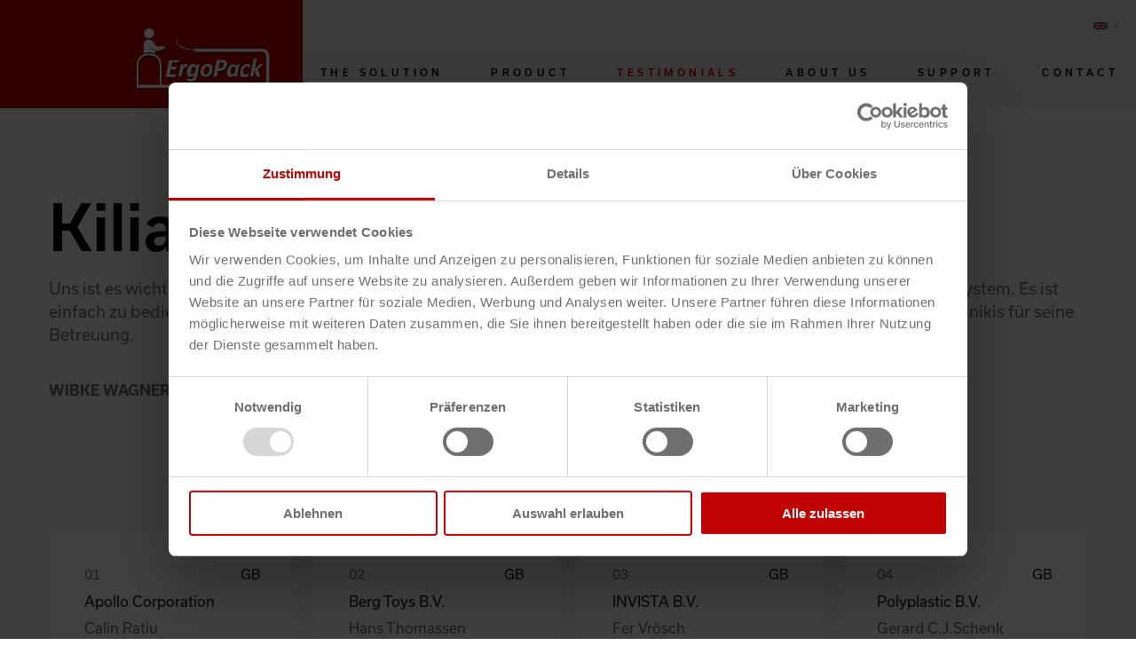

--- FILE ---
content_type: text/html; charset=UTF-8
request_url: https://www.ergopack.com/en/testimonials/detail/kiliandruck-wibke-wagner
body_size: 5353
content:
<!DOCTYPE html>
<html lang="en">
<head>
<meta charset="UTF-8">
<title>Detail - ErgoPack</title>
<base href="https://www.ergopack.com/">
<script id="Cookiebot" src="https://consent.cookiebot.com/uc.js" data-cbid="6880f672-263c-4fa8-bdb4-7a900bd15161" data-blockingmode="auto" type="text/javascript"></script>
<script>(function(w,d,s,l,i){w[l]=w[l]||[];w[l].push({'gtm.start':new Date().getTime(),event:'gtm.js'});var f=d.getElementsByTagName(s)[0],j=d.createElement(s),dl=l!='dataLayer'?'&l='+l:'';j.async=!0;j.src='https://www.googletagmanager.com/gtm.js?id='+i+dl;f.parentNode.insertBefore(j,f)})(window,document,'script','dataLayer','GTM-N89TMNJ')</script>
<meta name="robots" content="index,follow">
<meta name="description" content="Nord Napędy Zakłady Produkcyjne Sp. z o.o. ErgoPack model 725E użytkujemy w naszej firmie od połowy 2018 roku. Urządzenie sprawdza się w naszych procesach w 100%, bardzo poprawia ergonomię na stanowisku pracy. Urządzenie jest mobilne i nie ma problemów z jego obsługą. Sprawdza się przy spinaniu niskich jak i wyższych …">
<meta name="generator" content="Contao Open Source CMS">
<meta name="google-site-verification" content="Ih22tB4QRej9Hkn_VdsrGg_W1P33QrOR4KWOLGNSiZE" />
<link rel="canonical" href="https://www.ergopack.com/en/testimonials/detail/kiliandruck-wibke-wagner">
<meta name="viewport" content="width=device-width, initial-scale=1">
<link rel="alternate" hreflang="en" href="https://www.ergopack.com/en/testimonials/detail">
<link rel="alternate" hreflang="x-default" href="https://www.ergopack.com/en/testimonials/detail">
<link rel="alternate" hreflang="en-US" href="https://www.ergostrap.com/testimonials/detail">
<link rel="alternate" hreflang="de" href="https://www.ergopack.de/referenzen/testimonials">
<link rel="alternate" hreflang="fr" href="https://www.ergopack.com/fr/references/testimonials">
<link rel="alternate" hreflang="it" href="https://www.ergopack.com/it/referenze/testimonials">
<link rel="alternate" hreflang="es" href="https://www.ergopack.es/referencias/testimonials">
<link rel="alternate" hreflang="cs" href="https://www.ergopack.cz/odkazy/reference">
<link rel="alternate" hreflang="pl" href="https://www.ergopack.com/pl/referenzen/testimonials">
<link rel="preload" href="/assets/css/style.css-b321c76c.css" as="style" /><link rel="stylesheet" type="text/css" href="/assets/css/style.css-b321c76c.css"><link rel="preload" href="/assets/js/build.js-79de74d3.js" as="script" /><script src="/assets/js/build.js-79de74d3.js"></script><meta property="og:locale" content="en_US"><meta property="og:url" content="https://www.ergopack.com/en/testimonials/detail/kiliandruck-wibke-wagner"><link rel="shortcut icon" type="image/x-icon" href="favicon.ico">
<link rel="stylesheet" href="https://use.typekit.net/cgc1owi.css"><link rel="manifest" href="site.webmanifest">
</head>
<body id="top">
<!-- Microsoft -->
<script src="https://mktdplp102cdn.azureedge.net/public/latest/js/form-loader.js?v=1.84.2007"></script>
<div class="d365-mkt-config" style="display:none"
data-website-id="kJzhjU4rMVfGtUxDdVA4tQAmtMJZ_8RDz-fQLQFf3O8"
data-hostname="62caa9d322e74174831594926d29903d.svc.dynamics.com">
</div>
<!-- Microsoft -->
<!-- Google Tag Manager (noscript) -->
<noscript><iframe src="https://www.googletagmanager.com/ns.html?id=GTM-N89TMNJ"
height="0" width="0" style="display:none;visibility:hidden"></iframe></noscript>
<!-- End Google Tag Manager (noscript) -->
<header class="header">
<a class="header__logo" href="/en/ergopack-en">
<span data-icon="logo" data-icon-embed></span>
</a>
<div class="header__chatbot"></div>
<div class="header__inner">
<div class="wrapper">
<div class="constrain constrain--large">
<!-- indexer::stop -->
<nav class="mod_changelanguage block">
<div class="languageswitch">
<div class="languageswitch__active">
<div class="languageswitch__active__flag" data-icon="country/gb"></div>
</div>
<ul class="languageswitch__dropdown level_1">
<li class="lang-en active"><a href="/en/testimonials/detail" title="Detail" class="lang-en active" itemprop="url"><span itemprop="name">English</span></a></li>
<li class="lang-en_us"><a href="//www.ergostrap.com/testimonials/detail" title="Detail" class="lang-en_us" itemprop="url"><span itemprop="name">English (US)</span></a></li>
<li class="lang-de"><a href="//www.ergopack.de/referenzen/testimonials" title="Testimonials" class="lang-de" itemprop="url"><span itemprop="name">Deutsch</span></a></li>
<li class="lang-fr"><a href="/fr/references/testimonials" title="Testimonials" class="lang-fr" itemprop="url"><span itemprop="name">Français</span></a></li>
<li class="lang-it"><a href="/it/referenze/testimonials" title="Testimonials" class="lang-it" itemprop="url"><span itemprop="name">Italiano</span></a></li>
<li class="lang-es"><a href="//www.ergopack.es/referencias/testimonials" title="Testimonials" class="lang-es" itemprop="url"><span itemprop="name">Español</span></a></li>
<li class="lang-cs"><a href="//www.ergopack.cz/odkazy/reference" title="Reference" class="lang-cs" itemprop="url"><span itemprop="name">Čeština</span></a></li>
<li class="lang-pl"><a href="/pl/referenzen/testimonials" title="Testimonials" class="lang-pl" itemprop="url"><span itemprop="name">Polski</span></a></li>
</ul>
</div>
</nav>
<!-- indexer::continue -->
<!-- indexer::stop -->
<nav class="mod_navigation nav-primary block">
<a href="/en/testimonials/detail/kiliandruck-wibke-wagner#skipNavigation70" class="invisible">Skip navigation</a>
<ul class="level_1">
<li class="transparent-header"><a href="/en/the-solution" title="The Solution" class="transparent-header">The Solution</a></li>
<li><a href="/en/product" title="Product">Product</a></li>
<li class="trail"><a href="/en/testimonials" title="Testimonials" class="trail">Testimonials</a></li>
<li><a href="/en/about-us" title="About us">About us</a></li>
<li><a href="//support.ergopack.com/support-en" title="Support">Support</a></li>
<li><a href="/en/contact" title="Contact">Contact</a></li>
</ul>
<span id="skipNavigation70" class="invisible"></span>
</nav>
<!-- indexer::continue -->
<!-- 121 -->
<!-- 124 -->
<!-- 125 -->
<!-- 126 -->
<!-- 127 -->
<!-- 128 -->
<!-- 123 -->
</div>
</div>
</div>
<div class="header__burger">
<button><span></span><span></span></button>
</div>
</header>
<main class="main">
<div class="mod_article block" id="article-115">
<section class="ce_rsce_block-start section section--gray">
<div class="wrapper">
<div class="constrain constrain--large">
<div class="mod_testimonials_detail block">
<div class="testimonial-reader">
<h1>KilianDruck</h1>
<div class="testimonial-reader__content space--bottom-double">
Uns ist es wichtig das die Mitarbeiter ergonomisch arbeiten und somit entlastet werden. Und genau das verspricht das System. Es ist einfach zu bedienen und unser Mitarbeiter hat Spaß am unreifen und wird nicht müde. Ein großer Dank geht an Herrn Tzanikis für seine Betreuung.  </div>
<h5>Wibke Wagner</h5>
</div>
</div>
<!-- indexer::stop -->
<div class="mod_testimonials_list block">
<div class="testimonials-list">
<h1 class="text--center space--bottom-triple">
597 testimonials
</h1>
<div class="grid">
<div class="grid__item width-tab--1of2 width-lap--1of3 width-desk--1of4">
<a class="testimonials-list__item" href="/en/testimonials/detail/apollo-corporation-calin-ratiu">
<div class="testimonials-list__language">gb</div>
<div class="testimonials-list__company">Apollo Corporation</div>
<div class="testimonials-list__name">Calin Ratiu </div>
</a>
</div>
<div class="grid__item width-tab--1of2 width-lap--1of3 width-desk--1of4">
<a class="testimonials-list__item" href="/en/testimonials/detail/berg-toys-b-v-hans-thomassen">
<div class="testimonials-list__language">gb</div>
<div class="testimonials-list__company">Berg Toys B.V.</div>
<div class="testimonials-list__name">Hans Thomassen</div>
</a>
</div>
<div class="grid__item width-tab--1of2 width-lap--1of3 width-desk--1of4">
<a class="testimonials-list__item" href="/en/testimonials/detail/invista-b-v-fer-vrosch">
<div class="testimonials-list__language">gb</div>
<div class="testimonials-list__company">INVISTA B.V.</div>
<div class="testimonials-list__name">Fer Vrösch</div>
</a>
</div>
<div class="grid__item width-tab--1of2 width-lap--1of3 width-desk--1of4">
<a class="testimonials-list__item" href="/en/testimonials/detail/polyplastic-b-v-gerard-c-j-schenk">
<div class="testimonials-list__language">gb</div>
<div class="testimonials-list__company">Polyplastic B.V.</div>
<div class="testimonials-list__name">Gerard C.J.Schenk</div>
</a>
</div>
<div class="grid__item width-tab--1of2 width-lap--1of3 width-desk--1of4">
<a class="testimonials-list__item" href="/en/testimonials/detail/van-hoecke-nv-rudi-de-laet">
<div class="testimonials-list__language">gb</div>
<div class="testimonials-list__company">Van Hoecke NV</div>
<div class="testimonials-list__name">Rudi De Laet</div>
</a>
</div>
<div class="grid__item width-tab--1of2 width-lap--1of3 width-desk--1of4">
<a class="testimonials-list__item" href="/en/testimonials/detail/technisch-handelsbureau-rensa-bv-jeroen-andrea-2">
<div class="testimonials-list__language">gb</div>
<div class="testimonials-list__company">Technisch Handelsbureau Rensa BV</div>
<div class="testimonials-list__name">Jeroen Andrea</div>
</a>
</div>
<div class="grid__item width-tab--1of2 width-lap--1of3 width-desk--1of4">
<a class="testimonials-list__item" href="/en/testimonials/detail/igt-europe-bv-m-van-kempen">
<div class="testimonials-list__language">gb</div>
<div class="testimonials-list__company">IGT Europe bv</div>
<div class="testimonials-list__name">M van Kempen</div>
</a>
</div>
<div class="grid__item width-tab--1of2 width-lap--1of3 width-desk--1of4">
<a class="testimonials-list__item" href="/en/testimonials/detail/coolblue-bv-joep-vos">
<div class="testimonials-list__language">gb</div>
<div class="testimonials-list__company">Coolblue BV</div>
<div class="testimonials-list__name">Joep Vos</div>
</a>
</div>
<div class="grid__item width-tab--1of2 width-lap--1of3 width-desk--1of4">
<a class="testimonials-list__item" href="/en/testimonials/detail/messier-bugatti-usa-llc-tony-carlton">
<div class="testimonials-list__language">gb</div>
<div class="testimonials-list__company">Messier-Bugatti USA, LLC</div>
<div class="testimonials-list__name">Tony Carlton</div>
</a>
</div>
<div class="grid__item width-tab--1of2 width-lap--1of3 width-desk--1of4">
<a class="testimonials-list__item" href="/en/testimonials/detail/timmerije-chris-visschedijk">
<div class="testimonials-list__language">gb</div>
<div class="testimonials-list__company">Timmerije</div>
<div class="testimonials-list__name">Chris Visschedijk</div>
</a>
</div>
<div class="grid__item width-tab--1of2 width-lap--1of3 width-desk--1of4">
<a class="testimonials-list__item" href="/en/testimonials/detail/kobelco-welding-of-europe-bv-henk-kessen">
<div class="testimonials-list__language">gb</div>
<div class="testimonials-list__company">Kobelco Welding of Europe BV</div>
<div class="testimonials-list__name">Henk Kessen</div>
</a>
</div>
<div class="grid__item width-tab--1of2 width-lap--1of3 width-desk--1of4">
<a class="testimonials-list__item" href="/en/testimonials/detail/enraf-nonius-bv-john-katzenbauer">
<div class="testimonials-list__language">gb</div>
<div class="testimonials-list__company">Enraf-Nonius BV</div>
<div class="testimonials-list__name">John Katzenbauer</div>
</a>
</div>
<div class="grid__item width-tab--1of2 width-lap--1of3 width-desk--1of4">
<a class="testimonials-list__item" href="/en/testimonials/detail/cooper-vision-astrid-dordal-2">
<div class="testimonials-list__language">gb</div>
<div class="testimonials-list__company">Cooper Vision</div>
<div class="testimonials-list__name">Astrid Dordal</div>
</a>
</div>
<div class="grid__item width-tab--1of2 width-lap--1of3 width-desk--1of4">
<a class="testimonials-list__item" href="/en/testimonials/detail/holmatro-netherlands-ton-maas">
<div class="testimonials-list__language">gb</div>
<div class="testimonials-list__company">Holmatro Netherlands</div>
<div class="testimonials-list__name">Ton Maas</div>
</a>
</div>
<div class="grid__item width-tab--1of2 width-lap--1of3 width-desk--1of4">
<a class="testimonials-list__item" href="/en/testimonials/detail/thetford-bv-jelle-opstal">
<div class="testimonials-list__language">gb</div>
<div class="testimonials-list__company">Thetford BV</div>
<div class="testimonials-list__name">Jelle Opstal</div>
</a>
</div>
<div class="grid__item width-tab--1of2 width-lap--1of3 width-desk--1of4">
<a class="testimonials-list__item" href="/en/testimonials/detail/bru-textiles-nv-patrick-corremans">
<div class="testimonials-list__language">gb</div>
<div class="testimonials-list__company">Bru Textiles nv</div>
<div class="testimonials-list__name">Patrick Corremans</div>
</a>
</div>
<div class="grid__item width-tab--1of2 width-lap--1of3 width-desk--1of4">
<a class="testimonials-list__item" href="/en/testimonials/detail/nitto-belgium-nv-miguel-meyskens">
<div class="testimonials-list__language">gb</div>
<div class="testimonials-list__company">Nitto Belgium NV</div>
<div class="testimonials-list__name">Miguel Meyskens</div>
</a>
</div>
<div class="grid__item width-tab--1of2 width-lap--1of3 width-desk--1of4">
<a class="testimonials-list__item" href="/en/testimonials/detail/molex-seamus-hayes">
<div class="testimonials-list__language">gb</div>
<div class="testimonials-list__company">Molex</div>
<div class="testimonials-list__name">Seamus Hayes</div>
</a>
</div>
<div class="grid__item width-tab--1of2 width-lap--1of3 width-desk--1of4">
<a class="testimonials-list__item" href="/en/testimonials/detail/sulzer-pumps-jj-mcgee">
<div class="testimonials-list__language">gb</div>
<div class="testimonials-list__company">Sulzer Pumps</div>
<div class="testimonials-list__name">JJ McGee</div>
</a>
</div>
<div class="grid__item width-tab--1of2 width-lap--1of3 width-desk--1of4">
<a class="testimonials-list__item" href="/en/testimonials/detail/parketfabriek-lieverdink-b-v-gerben-lieverdink">
<div class="testimonials-list__language">gb</div>
<div class="testimonials-list__company">Parketfabriek Lieverdink B.V.</div>
<div class="testimonials-list__name">Gerben Lieverdink</div>
</a>
</div>
<div class="grid__item width-tab--1of2 width-lap--1of3 width-desk--1of4">
<a class="testimonials-list__item" href="/en/testimonials/detail/lidwina-v-z-w-wim-paepen">
<div class="testimonials-list__language">gb</div>
<div class="testimonials-list__company">Lidwina v.z.w.</div>
<div class="testimonials-list__name">Wim Paepen</div>
</a>
</div>
<div class="grid__item width-tab--1of2 width-lap--1of3 width-desk--1of4">
<a class="testimonials-list__item" href="/en/testimonials/detail/picanol-nv-jeng-mooren">
<div class="testimonials-list__language">gb</div>
<div class="testimonials-list__company">Picanol NV</div>
<div class="testimonials-list__name">Jeng Mooren</div>
</a>
</div>
<div class="grid__item width-tab--1of2 width-lap--1of3 width-desk--1of4">
<a class="testimonials-list__item" href="/en/testimonials/detail/fomeco-nv-sarah-vandenbogaerde">
<div class="testimonials-list__language">gb</div>
<div class="testimonials-list__company">Fomeco NV</div>
<div class="testimonials-list__name">Sarah Vandenbogaerde</div>
</a>
</div>
<div class="grid__item width-tab--1of2 width-lap--1of3 width-desk--1of4">
<a class="testimonials-list__item" href="/en/testimonials/detail/flamco-group-b-v-jobert-van-amersfoort">
<div class="testimonials-list__language">gb</div>
<div class="testimonials-list__company">Flamco Group B.V.</div>
<div class="testimonials-list__name">Jobert van Amersfoort</div>
</a>
</div>
<div class="grid__item width-tab--1of2 width-lap--1of3 width-desk--1of4">
<a class="testimonials-list__item" href="/en/testimonials/detail/nvent-thermal-belgium-nv-filip-ceusters">
<div class="testimonials-list__language">gb</div>
<div class="testimonials-list__company">nVent Thermal Belgium NV</div>
<div class="testimonials-list__name">Filip Ceusters</div>
</a>
</div>
<div class="grid__item width-tab--1of2 width-lap--1of3 width-desk--1of4">
<a class="testimonials-list__item" href="/en/testimonials/detail/central-bank-of-ireland-frank-walsh">
<div class="testimonials-list__language">gb</div>
<div class="testimonials-list__company">Central Bank of Ireland</div>
<div class="testimonials-list__name">Frank Walsh</div>
</a>
</div>
<div class="grid__item width-tab--1of2 width-lap--1of3 width-desk--1of4">
<a class="testimonials-list__item" href="/en/testimonials/detail/toelevering-bv-panelenindustrie-harry-steeman">
<div class="testimonials-list__language">gb</div>
<div class="testimonials-list__company">Toelevering BV Panelenindustrie</div>
<div class="testimonials-list__name">Harry Steeman</div>
</a>
</div>
<div class="grid__item width-tab--1of2 width-lap--1of3 width-desk--1of4">
<a class="testimonials-list__item" href="/en/testimonials/detail/brink-climate-systems-b-v-alfred-ubels">
<div class="testimonials-list__language">gb</div>
<div class="testimonials-list__company">Brink Climate Systems B.V.</div>
<div class="testimonials-list__name">Alfred Ubels</div>
</a>
</div>
<div class="grid__item width-tab--1of2 width-lap--1of3 width-desk--1of4">
<a class="testimonials-list__item" href="/en/testimonials/detail/mol-logistics-desiree-van-de-waterbeemd">
<div class="testimonials-list__language">gb</div>
<div class="testimonials-list__company">MOL Logistics</div>
<div class="testimonials-list__name">Desirée van  de Waterbeemd</div>
</a>
</div>
<div class="grid__item width-tab--1of2 width-lap--1of3 width-desk--1of4">
<a class="testimonials-list__item" href="/en/testimonials/detail/bosch-car-multimedia-portugal-s-a-ana-pombeiro">
<div class="testimonials-list__language">gb</div>
<div class="testimonials-list__company">Bosch Car Multimedia Portugal, S.A.</div>
<div class="testimonials-list__name">Ana Pombeiro</div>
</a>
</div>
<div class="grid__item width-tab--1of2 width-lap--1of3 width-desk--1of4">
<a class="testimonials-list__item" href="/en/testimonials/detail/ebm-papst-benelux-b-v-patrick-v-d-kerkhof">
<div class="testimonials-list__language">gb</div>
<div class="testimonials-list__company">ebm-papst Benelux B.V.                                           </div>
<div class="testimonials-list__name">Patrick v.d. Kerkhof</div>
</a>
</div>
<div class="grid__item width-tab--1of2 width-lap--1of3 width-desk--1of4">
<a class="testimonials-list__item" href="/en/testimonials/detail/no-nail-boxes-michele-detaille">
<div class="testimonials-list__language">gb</div>
<div class="testimonials-list__company">NO-NAIL BOXES</div>
<div class="testimonials-list__name">Michèle Detaille</div>
</a>
</div>
<div class="grid__item width-tab--1of2 width-lap--1of3 width-desk--1of4">
<a class="testimonials-list__item" href="/en/testimonials/detail/no-nail-boxes-michele-detaille-3">
<div class="testimonials-list__language">gb</div>
<div class="testimonials-list__company">NO-NAIL BOXES</div>
<div class="testimonials-list__name">Michèle Detaille</div>
</a>
</div>
<div class="grid__item width-tab--1of2 width-lap--1of3 width-desk--1of4">
<a class="testimonials-list__item" href="/en/testimonials/detail/h-essers-logistics-company-nv-deborah-debay">
<div class="testimonials-list__language">gb</div>
<div class="testimonials-list__company">H.Essers Logistics Company NV</div>
<div class="testimonials-list__name">Deborah Debay</div>
</a>
</div>
<div class="grid__item width-tab--1of2 width-lap--1of3 width-desk--1of4">
<a class="testimonials-list__item" href="/en/testimonials/detail/thermofisher-scientific-gary-stewart">
<div class="testimonials-list__language">gb</div>
<div class="testimonials-list__company">ThermoFisher Scientific</div>
<div class="testimonials-list__name">Gary Stewart</div>
</a>
</div>
<div class="grid__item width-tab--1of2 width-lap--1of3 width-desk--1of4">
<a class="testimonials-list__item" href="/en/testimonials/detail/technische-unie-michel-van-houten">
<div class="testimonials-list__language">gb</div>
<div class="testimonials-list__company">Technische Unie</div>
<div class="testimonials-list__name">Michel van Houten</div>
</a>
</div>
<div class="grid__item width-tab--1of2 width-lap--1of3 width-desk--1of4">
<a class="testimonials-list__item" href="/en/testimonials/detail/nra-stephen">
<div class="testimonials-list__language">gb</div>
<div class="testimonials-list__company">NRA</div>
<div class="testimonials-list__name">Stephen</div>
</a>
</div>
<div class="grid__item width-tab--1of2 width-lap--1of3 width-desk--1of4">
<a class="testimonials-list__item" href="/en/testimonials/detail/toyota-motor-europe-nv-sa-selcuk-gunaydin">
<div class="testimonials-list__language">gb</div>
<div class="testimonials-list__company">TOYOTA MOTOR EUROPE NV/SA</div>
<div class="testimonials-list__name">Selçuk  Günaydin</div>
</a>
</div>
<div class="grid__item width-tab--1of2 width-lap--1of3 width-desk--1of4">
<a class="testimonials-list__item" href="/en/testimonials/detail/westrock-consumer-paperboard-emea-b-v-boy-dorssers">
<div class="testimonials-list__language">gb</div>
<div class="testimonials-list__company">WestRock Consumer Paperboard EMEA B.V.</div>
<div class="testimonials-list__name">Boy Dorssers</div>
</a>
</div>
<div class="grid__item width-tab--1of2 width-lap--1of3 width-desk--1of4">
<a class="testimonials-list__item" href="/en/testimonials/detail/de-gier-drive-system-jan-den-breejen">
<div class="testimonials-list__language">gb</div>
<div class="testimonials-list__company">De Gier Drive System</div>
<div class="testimonials-list__name">Jan den Breejen</div>
</a>
</div>
</div>
<!-- indexer::stop -->
<div class="pagination text--center">
<a href="/en/testimonials/detail/kiliandruck-wibke-wagner?testimonials32=2" class="pagination__next button button--border button--alternative" title="Go to page 2">
Mehr
</a>
</div>
<!-- indexer::continue -->
</div>
</div>
<!-- indexer::continue -->
</div>
</div>
</section>
</div>
</main>
<footer class="footer">
<div class="footer__main">
<div class="wrapper">
<div class="constrain constrain--large">
<div class="footer__inner">
<div class="grid">
<div class="grid__item width-lap--1of4">
<h3>About us</h3>
<div class="footer__intro">
<p>Get to know the <a href="/en/about-us/history">history</a>, <a href="/en/about-us/philosophy">philosophy</a> and <a href="/en/about-us/the-team">team</a> of ErgoPack.<br><br><br></p>
<p>Click here for the <a href="/en/wiki">Wiki</a></p>
<p>Everything you need to know about and from ErgoPack.</p>      </div>
</div>
<div class="grid__item width--0 width-lap--1of12"></div>
<div class="grid__item width-lap--1of6">
<h3>Social</h3>
<!-- indexer::stop -->
<nav class="mod_navigation nav-social block">
<a href="/en/testimonials/detail/kiliandruck-wibke-wagner#skipNavigation11" class="invisible">Skip navigation</a>
<ul class="level_1">
<li class="icon--facebook"><a href="https://www.facebook.com/ErgoPack/" title="Facebook" class="icon--facebook" target="_blank" rel="noreferrer noopener">Facebook</a></li>
<li class="icon--instagram"><a href="https://www.instagram.com/ergopack_deutschland/" title="Instagram" class="icon--instagram" target="_blank" rel="noreferrer noopener">Instagram</a></li>
<li class="icon--youtube"><a href="https://www.youtube.com/user/ErgoPack" title="YouTube" class="icon--youtube" target="_blank" rel="noreferrer noopener">YouTube</a></li>
<li class="icon--linkedin"><a href="https://www.linkedin.com/company/ergopack-deutschland-gmbh/" title="LinkedIn" class="icon--linkedin" target="_blank" rel="noreferrer noopener">LinkedIn</a></li>
</ul>
<span id="skipNavigation11" class="invisible"></span>
</nav>
<!-- indexer::continue -->
</div>
<div class="grid__item width-lap--1of4">
<h3>Contact</h3>
<!-- indexer::stop -->
<nav class="mod_navigation nav-social block">
<a href="/en/testimonials/detail/kiliandruck-wibke-wagner#skipNavigation65" class="invisible">Skip navigation</a>
<ul class="level_1">
<li class="icon--contact"><a href="/en/contact" title="Request" class="icon--contact">Request</a></li>
<li class="icon--locations"><a href="/en/about-us/locations" title="Locations" class="icon--locations">Locations</a></li>
<li class="icon--date"><a href="/en/contact/demo-team" title="Appointment" class="icon--date">Appointment</a></li>
</ul>
<span id="skipNavigation65" class="invisible"></span>
</nav>
<!-- indexer::continue -->
</div>
</div>
</div>
<!-- 158 -->
<!-- 161 -->
<!-- 163 -->
<!-- 160 -->
<!-- 164 -->
<!-- 165 -->
<!-- 162 -->
</div>
</div>
</div>
<div class="footer__line">
<div class="wrapper">
<div class="constrain constrain--large">
<!-- indexer::stop -->
<nav class="mod_navigation nav-footer block">
<a href="/en/testimonials/detail/kiliandruck-wibke-wagner#skipNavigation30" class="invisible">Skip navigation</a>
<ul class="level_1">
<li><a href="/en/imprint" title="Imprint">Imprint</a></li>
<li><a href="/en/privacy" title="Privacy">Privacy</a></li>
<li><a href="/en/disclaimer" title="Disclaimer">Disclaimer</a></li>
<li class="login-link"><a href="http://ergopack-deutschland.com/MySQL/login_maske.html" title="Login" class="login-link" target="_blank" rel="noreferrer noopener">Login</a></li>
</ul>
<span id="skipNavigation30" class="invisible"></span>
</nav>
<!-- indexer::continue -->
<!-- 84 -->
<!-- 87 -->
<!-- 88 -->
<!-- 89 -->
<!-- 90 -->
<!-- 91 -->
<!-- 86 -->
</div>
</div>
</div>
</footer>
<a href="/en/shop" class="shop" data-icon="cart">
<div class="shop__bubble">Shop</div>
</a>
<script type="application/ld+json">
{
    "@context": "https:\/\/schema.org",
    "@graph": [
        {
            "@type": "WebPage"
        }
    ]
}
</script>
<script type="application/ld+json">
{
    "@context": "https:\/\/schema.contao.org",
    "@graph": [
        {
            "@type": "Page",
            "fePreview": false,
            "groups": [],
            "noSearch": false,
            "pageId": 39,
            "protected": false,
            "title": "Detail"
        }
    ]
}
</script></body>
</html>

--- FILE ---
content_type: text/html; charset=utf-8
request_url: https://62caa9d322e74174831594926d29903d.svc.dynamics.com/t/c/kJzhjU4rMVfGtUxDdVA4tQAmtMJZ_8RDz-fQLQFf3O8/SyYRMCYkUyGwMFB7lz7dEeFsAilCKRdRpfdkTnqS/VsFx4F6X?trackwebsitevisited=true&ad=https%3A%2F%2Fwww.ergopack.com%2Fen%2Ftestimonials%2Fdetail%2Fkiliandruck-wibke-wagner&rf=&id=7463283349
body_size: 1678
content:
<html><head> <script type="text/javascript"> function receiveMessage(event) { if (event.data.msg === "getCid") { handleGetCorrelationIdMessage(event); } if (event.data.msg == "renewCid") { handleRenewCorrelationIdMessage(event); } } function handleGetCorrelationIdMessage(event) { var req = event.data; if (!isAllowedDomain(event.origin)) { event.source.postMessage({ msg: 'noaccess', token: req.token }, event.origin); return; } var correlationId = 'N9LwkcYXrzbfUdC1ZYSGlTvVoJvIquaYQjoKFR8oOeo'; var resp = { msg: 'cid', data: correlationId, token: req.token, captureForms: [], forms: {}, renewableCorrelationId: '4l825w4oklW96BnssEb2_PDmI76op2UDxb2lVKtq7mo', renewableCorrelationLifeSpanSeconds: 3600, activityId: '99580dad-f4e9-413a-8d3d-a60406150409' }; event.source.postMessage(resp, event.origin); } function handleRenewCorrelationIdMessage(event) { var req = event.data; if (!isAllowedDomain(event.origin)) { event.source.postMessage({ msg: 'noaccess', token: req.token }, event.origin); return; } var xmlHttp = new XMLHttpRequest(); xmlHttp.onreadystatechange = function() { if (xmlHttp.readyState == 4 && xmlHttp.status == 200) { var resp = { msg: 'renewedCid', data: JSON.parse(xmlHttp.responseText), token: req.token }; event.source.postMessage(resp, event.origin); } }; xmlHttp.open("POST", window.location.origin + "/t/cr/" + req.correlationId, true); xmlHttp.send(null); } function isInArray(array, value) { var actualUrl = value.toLowerCase(); for (var i = 0; i < array.length; i++) { var allowedUrl = array[i].toLowerCase(); if (allowedUrl === actualUrl) { return true; } } return false; } function isAllowedDomain(origin) { var allowedDomains = JSON.parse('["https://www.ergopack.com"]'); return isInArray(allowedDomains, event.origin); } window.addEventListener("message", receiveMessage, false); </script></head><body></body></html>

--- FILE ---
content_type: image/svg+xml
request_url: https://www.ergopack.com/files/template/dist/icons/arrow.svg
body_size: 294
content:
<svg width="10" height="7" viewBox="0 0 10 7" xmlns="http://www.w3.org/2000/svg"><g id="Page-1" stroke="none" stroke-width="1" fill="none" fill-rule="evenodd"><path d="M6.433 0c.112 0 .22.044.298.121l3.145 3.087a.408.408 0 010 .585L6.733 6.88a.427.427 0 01-.597 0 .41.41 0 01-.123-.293l-.001-2.595H.499A.494.494 0 010 3.5c0-.27.223-.489.499-.489h5.513V.414C6.012.185 6.2 0 6.433 0z" id="Path" fill="#FFF"/></g></svg>